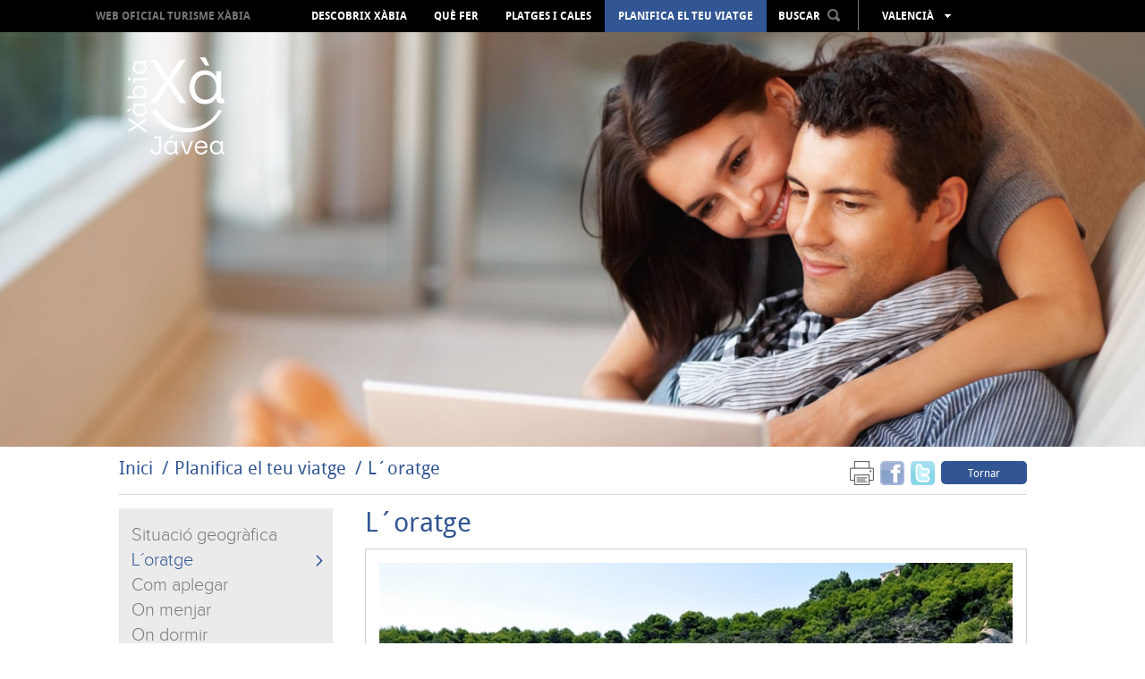

--- FILE ---
content_type: text/html; charset=UTF-8
request_url: https://va.xabia.org/ver/1858/El-tiempo.html
body_size: 8624
content:
<!doctype html>
<!--[if lt IE 7]> <html class="no-js ie6 oldie" lang="va"> <![endif]-->
<!--[if IE 7]>    <html class="no-js ie7 oldie" lang="va"> <![endif]-->
<!--[if IE 8]>    <html class="no-js ie8 oldie" lang="va"> <![endif]-->
<!--[if gt IE 8]><!-->
<html class="no-js" lang="va">
<!--<![endif]-->
<head>
    <title>L´oratge - Portal Turístic de Xàbia - Ajuntament de Xàbia </title>
    <meta http-equiv="X-UA-Compatible" content="IE=7;FF=2" />
    <meta name="description" content="Gaudeix de la cultura mediterrània en aquest enclavament privilegiat, a la vora del mar, envoltat de les seves platges, gent, cultura, festes i gastronomia" />
    <meta name="keywords" content="" />
    <meta name="viewport" content="width=device-width, initial-scale=1, maximum-scale=1"/>
    <meta name="language" content="va" />
    <meta name="author" content="v.g.agenciadigital - www.vgagenciadigital.com" />
    <meta name="copyright" content="2013 - v.g.agenciadigital" />
    <meta name="reply-to" content="info@vgagenciadigital.com" />
    <meta http-equiv="Content-Type" content="text/html; charset=UTF-8" />
    <meta http-equiv="Cache-Control" content ="no-cache"/>

    <link rel="stylesheet" type="text/css" href="/css/comunes.css" media="all" />
    <link rel="stylesheet" type="text/css" href="/css/estilos.css" media="all" />
    <!--[if lt IE 9]>    <link rel="stylesheet" type="text/css" href="/css/estilos_ie.css" media="all" /> <![endif]-->
    <link rel="stylesheet" type="text/css" href="/css/mediaqueries.css" media="all" />
    <link rel="stylesheet" type="text/css" href="/css/impresion.css" media="print" />
    <script type="text/javascript" src="/js/mootools.v1.11.js"></script>
    <script type="text/javascript" src="/js/comunes.js"></script>
    <script type="text/javascript" src="/js/swfobject.js"></script>
    <script type="text/javascript" src="/js/validacion.js.php"></script>
    <script type="text/javascript" src="/js/galeria.js"></script>

    <script src="/js/jquery.min.js"></script>
    <script src="/js/jquery.easing.min.js"></script>

    <!--[if lt IE 9]>    <script src="http://html5shiv.googlecode.com/svn/trunk/html5.js"></script><![endif]-->
    <script type="text/javascript" src="/js/css3-mediaqueries.js"></script>
    
    <script type="text/javascript" src="/js/libraries/magnific-popup.min.js"></script>
    <link rel="stylesheet" type="text/css" href="/js/libraries/magnific-popup.css" />
    <script type="text/javascript" src="/js/xabia.js"></script>
    
    <script id="Cookiebot" src="https://consent.cookiebot.com/uc.js" data-cbid="9269bccd-491d-4843-ab3f-796943582ad5" data-blockingmode="auto" type="text/javascript"></script>

    <style type="text/css">
        #menu_arbol #node970{
            background:#325693 !important;
        }
    </style>

        <script data-cookieconsent="statistics">
        (function(i,s,o,g,r,a,m){i['GoogleAnalyticsObject']=r;i[r]=i[r]||function(){
            (i[r].q=i[r].q||[]).push(arguments)},i[r].l=1*new Date();a=s.createElement(o),
            m=s.getElementsByTagName(o)[0];a.async=1;a.src=g;m.parentNode.insertBefore(a,m)
        })(window,document,'script','//www.google-analytics.com/analytics.js','ga');

        ga('create', 'UA-44752493-1', 'xabia.org');
        ga('send', 'pageview');
    </script>

    <!-- Facebook Pixel Code -->
    <script data-cookieconsent="statistics">
        !function(f,b,e,v,n,t,s){if(f.fbq)return;n=f.fbq=function(){n.callMethod?
          n.callMethod.apply(n,arguments):n.queue.push(arguments)};if(!f._fbq)f._fbq=n;
            n.push=n;n.loaded=!0;n.version='2.0';n.queue=[];t=b.createElement(e);t.async=!0;
            t.src=v;s=b.getElementsByTagName(e)[0];s.parentNode.insertBefore(t,s)}(window,
            document,'script','https://connect.facebook.net/en_US/fbevents.js');
        fbq('init', '406998912980219', {
            em: 'insert_email_variable,'
        });
        fbq('track', 'PageView');

                
    </script>
    <noscript><img height="1" width="1" style="display:none"
                   src=" https://www.facebook.com/tr?id=406998912980219&ev=PageView&noscript=1 "
        /></noscript>
    <!-- DO NOT MODIFY -->
    <!-- End Facebook Pixel Code -->

</head>
<body id="t_apartado" class="">
<div id="contenedor">
    <div class="logo-print">
                www.xabia.org
    </div>
    <header id="cabecera">

        <div id="logo">
            <a href="/"><img src="/images/logo.png"></a>
        </div>

        <div id="cabecera_wrap">

            <div id="menu_principal" class="clearfix">
                <img src="/images/logo_mini.png" class="mini_logo" onclick="window.location = '/'">
                <h1><a href="/">Web oficial Turisme Xàbia</a></h1>
                <nav>
                    <ul id="menu_arbol"><li id="node968" class="carpeta"><a href="/ver/968/Descobrix-X%C3bia.html">Descobrix Xàbia</a></li><li id="node1072" class="carpeta"><a href="/ver/1072/Qu%C3-fer.html">Què fer</a></li><li id="node1004" class="listaPlaya"><a href="/ver/1004/Platges-i-cales.html">Platges i cales</a></li><li id="node970" class="carpeta"><a href="/ver/970/Planifica-el-teu-viatge.html">Planifica el teu viatge</a></li></ul>                </nav>

                <div id="cabecera_tools">

                    <select name="menu" class="mobile menu_mobile" onchange="window.location.href = this.options[this.selectedIndex].value">
                        <option>Menú</option>
                        <option value="/ver/968/Descobrix-X%C3bia.html">Descobrix Xàbia</option><option value="/ver/1072/Qu%C3-fer.html">Què fer</option><option value="/ver/1004/Platges-i-cales.html">Platges i cales</option><option value="/ver/970/Planifica-el-teu-viatge.html">Planifica el teu viatge</option>                    </select>

                    <div id="buscador" onClick="return true">
                        <span style="display: inline-block; color: rgb(255, 255, 255); cursor: pointer;padding:8px 0;">BUSCAR<img src="/images/lupa.png" style="margin-left:8px;position:relative;top:-2px;" class="ico_buscar"></span>
                        <form action="/nodos/buscar" method="get" style="padding: 8px; position: absolute;background:#000;left:-3px;opacity:0;" class="alpha60" id="form_buscador">
                            <input type="text" value="" class="obligatorio texto_por_defecto" name="buscar" style="height: 21px;color:#ccc;background:#fff;width:160px;color: #B7B7B7; font-size: 13px;text-transform: lowercase;font-family: arial;">
                            <input type="submit" value="&nbsp;" style="margin-left: 5px;">
                        </form>
                    </div>
                    <ul id="lang_switch" class="alpha60" onClick="return true">
                        <li>Valencià</li>
                        <li><a href="http://www.xabia.org/ver/1858/El-tiempo.html">Español</a></li><li><a href="http://en.xabia.org/ver/1858/El-tiempo.html">English</a></li><li><a href="http://fr.xabia.org/ver/1858/El-tiempo.html">Français</a></li><li><a href="http://de.xabia.org/ver/1858/El-tiempo.html">Deutsch</a></li><li><a href="http://ru.xabia.org/ver/1858/El-tiempo.html">русский</a></li>                    </ul>
                </div>

                <div id="totop" style="position:absolute;"><img src="/images/totop.png"></div>

            </div>

        </div>

        <div id="cover">

            <img src="/bd/archivos/archivo31.jpg">
        </div>

        <img src="/images/ajax-loader.gif" id="cover_loader">

    </header>

    <section class="contenido clearfix">

        
<section id="breadcrumbs" class="clearfix">

  <div class="izquierda">
    <ol id="migas"><li><a href="/">Inici</a></li><li><a href="/ver/970/Planifica-el-teu-viatge.html">Planifica el teu viatge</a></li><li class="activo"><a href="/ver/1858/Loratge.html">L´oratge</a></li></ol>  </div>
  <div class="derecha">
    <div class="me_gusta">

  <!--
  <div class="g-plusone" data-size="tall" data-annotation="none"></div>

  <script type="text/javascript">
    window.___gcfg = {lang: 'es'};

    (function() {
      var po = document.createElement('script'); po.type = 'text/javascript'; po.async = true;
      po.src = 'https://apis.google.com/js/plusone.js';
      var s = document.getElementsByTagName('script')[0]; s.parentNode.insertBefore(po, s);
    })();
  </script>
  
  <a href="https://twitter.com/touristxabia" class="twitter-follow-button" data-show-count="false" data-show-screen-name="false">Follow @touristxabia</a>
  <script>!function(d,s,id){var js,fjs=d.getElementsByTagName(s)[0];if(!d.getElementById(id)){js=d.createElement(s);js.id=id;js.src="//platform.twitter.com/widgets.js";fjs.parentNode.insertBefore(js,fjs);}}(document,"script","twitter-wjs");</script>    
  <iframe src="http://www.facebook.com/plugins/like.php?href=http%3A%2F%2Fva.xabia.org%2Fver%2F1858%2FEl-tiempo.html&amp;send=false&amp;layout=button_count&amp;width=450&amp;show_faces=false&amp;font&amp;colorscheme=light&amp;action=like&amp;height=15" scrolling="no" frameborder="0" style="border:none; overflow:hidden; height:20px;width:75px;" allowTransparency="true"></iframe>
  -->

      <a href="#" onclick="window.print();return false;" style="margin-right:3px;opacity:0.6;"><img src="/images/print.png" width="27" height="27"></a>
  <a name="fb_share" type="box_count" href="http://www.facebook.com/sharer.php?u=http://va.xabia.org/ver/1858/El-tiempo.html&t=L´oratge" target="_blank" style="margin-right:3px;opacity:0.6;"><img src="/images/facebookm.png" width="27" height="27"></a>
  <a href="http://twitter.com/home?status=Leyendo http://va.xabia.org/ver/1858/El-tiempo.html en va.xabia.org" title="Comp&aacute;rtelo en Twitter" target="_blank" style="margin-right:3px;opacity:0.6;"><img src="/images/twitterm.png" width="27" height="27"></a>
  <a href="" class="boton volver">Tornar</a>

</div>  </div>
</section>

<div id="menu_apartado_wrapper"><nav class="menu_apartado izquierda" onclick="return true">
  <ul>
    <!--<li class="title">Planifica el teu viatge</li>-->
    <li ><a href="/ver/1855/Situaci%C3%B3-geogr%C3fica.html">Situació geogràfica</a></li><li class="current"><a href="/ver/1858/Loratge.html">L´oratge</a></li><li ><a href="/ver/1030/Com-aplegar.html">Com aplegar</a></li><li ><a href="/ver/7725/On-menjar.html">On menjar</a></li><li ><a href="/ver/7722/On-dormir.html">On dormir</a></li><li ><a href="/ver/1646/Oficines-de-turisme.html">Oficines de turisme</a></li><li ><a href="/ver/1781/Mapes-i-fullets.html">Mapes i fullets</a></li><li ><a href="/ver/1647/Directori-.html">Directori </a></li><li ><a href="/ver/7835/Dec%C3leg-del-turista-responsable.html">Decàleg del turista responsable</a></li><li ><a href="/ver/8249/Drets-i-obligacions-del-turista.html">Drets i obligacions del turista</a></li><li ><a href="/ver/8251/Queixes--suggeriments-i-felicitacions.html">Queixes, suggeriments i felicitacions</a></li><li ><a href="/ver/8775/-X%C3bia-accessible.html"> Xàbia accessible</a></li>  </ul>

  

</nav>
    <section class="contenido_apartado derecha">
      <h2>L´oratge</h2>

      
          <div id="galeria_wrap" class="clearfix">
      
      <div id="galeria">
                    <div class="slider_item"><a href="/bd/imagenes/imagen855g.jpg" class="greybox" ><img src="/bd/imagenes/imagen855h.jpg" id="foto855h" alt="" title=""  /></a></div>          <img src="/images/fondo_galeria_apartado.jpg">
          
          <!-- *************************************** -->
                    <!-- *************************************** -->
      </div>
      
            
            
    </div>
    
            
                
      <div class="contenido_editor">
        <p>Xàbia posseïx un clima molt suau durant tot l’any. Gràcies a la barrera muntanyosa del Montgó la localitat està resguardada del fred continental de l’hivern i es beneficia dels vents marins i les brises de llevant que suavitzen la calor de l’estiu.</p>
<p>El clima de Xàbia està considerat el segon millor microclima mundial. La temperatura mitjana anual és de 18º, desglossat per mesos de la següent manera: gener 11º, febrer 11, març 14, abril 16, maig 19, juny 23, juliol 26, agost 27, setembre 23, octubre 19, novembre 15 i desembre 13º.</p>
<p>El color verd és el que predomina en el paisatge, encara que no ploga amb molta freqüència, Xàbia posseïx molta aigua en el seu subterrani.</p>
<p>Així, es creu que un dels possibles orígens del seu nom  prové de la paraula àrab “Xábiga”, tipus de “pou o aljub", i per la quantitat d’estos elements que poblava el lloc.</p>
<p>Les pluges es presenten amb el règim de precipitació mediterrani, és a dir, són molt intenses en un curt període de temps, i es concentren principalment als mesos de Setembre, Octubre i Novembre. Estes precipitacions típiques del mediterrani són conegudes popularment com "gota freda".</p>
<p style="text-align: justify;"><strong>Informació meteorològica</strong><br /><br />Des de fa 6 anys, “el nostre home de temps local", Toni Bolufer, a través de <a href="http://www.meteoxabia.com">www.meteoxabia.com</a> ens informa de qualsevol incident meteorològic a Xàbia i, a poc a poc, s'ha convertit en un dels enllaços favorits de molts veïns i visitants.</p>
<p style="text-align: justify;">Encara que va començar com un hobby, amb un pluviòmetre, avui dia el seu passatemps s'ha convertit un servei públic gràcies a les possibilitats que ofereixen les noves tecnologies i a les quals ha dedicat molt esforç.</p>      </div>

    </section>
  </div>

<style>
  .table-border{
    border:1px solid #000000;
  }
  .table-border td{
    padding:5px;
  }
</style>
        
    </section>

</div>

<footer>
    <div id="pie">
        <div class="contenido clearfix">

            <div class="izquierda">

                <ul id="menu_pie"><li id="node968" class="carpeta"><a href="/ver/968/Descobrix-X%C3bia.html">Descobrix Xàbia</a><ul><li id="node1501" class="carpeta"><a href="/ver/1501/Cultura-i-Patrimoni.html">Cultura i Patrimoni</a></li><li id="node1562" class="apartado"><a href="/ver/1562/Passeig-per-X%C3bia-Hist%C3rica.html">Passeig per Xàbia Històrica</a></li><li id="node1563" class="apartado"><a href="/ver/1563/El-Port-de-X%C3bia--Duanes-de-la-Mar.html">El Port de Xàbia, Duanes de la Mar</a></li><li id="node1567" class="apartado"><a href="/ver/1567/Platja-de-lArenal.html">Platja de l'Arenal</a></li><li id="node1516" class="listaPlaya"><a href="/ver/1516/Miradors.html">Miradors</a></li><li id="node1495" class="apartado"><a href="/ver/1495/Espais-Protegits.html">Espais Protegits</a></li><li id="node973" class="carpeta"><a href="/ver/973/GastroX%C3bia.html">GastroXàbia</a></li><li id="node1603" class="listaRuta"><a href="/ver/1603/Festes-a-X%C3bia.html">Festes a Xàbia</a></li><li id="node6529" class="listaRuta"><a href="/ver/6529/Tours-Virtuals-X%C3bia.html">Tours Virtuals Xàbia</a></li><li id="node6817" class="listaRuta"><a href="/ver/6817/Imatges-360%BA.html">Imatges 360º</a></li><li id="node7337" class="redireccion"><a href="/ver/7337/Audioguies.html">Audioguies</a></li></ul></li><li id="node1072" class="carpeta"><a href="/ver/1072/Qu%C3-fer.html">Què fer</a><ul><li id="node4639" class="carpeta"><a href="/ver/4639/Events-tot-lany.html">Events tot l´any</a></li><li id="node1491" class="apartado"><a href="/ver/1491/Cami-de-lAlba.html">Cami de l'Alba</a></li><li id="node1498" class="apartado"><a href="/ver/1498/Activitats-esportives.html">Activitats esportives</a></li><li id="node3514" class="redireccion"><a href="/ver/3514/Ruta-de-lArt.html">Ruta de l´Art</a></li><li id="node1729" class="listaRuta"><a href="/ver/1729/Amb-xiquets.html">Amb xiquets</a></li><li id="node1640" class="apartado"><a href="/ver/1640/De-compres.html">De compres</a></li><li id="node1499" class="carpeta"><a href="/ver/1499/Oci-i-diversi%C3%B3.html">Oci i diversió</a></li><li id="node4201" class="redireccion"><a href="/ver/4201/Salut-i-benestar.html">Salut i benestar</a></li><li id="node1867" class="apartado"><a href="/ver/1867/Visita-els-voltants.html">Visita els voltants</a></li></ul></li><li id="node1004" class="listaPlaya"><a href="/ver/1004/Platges-i-cales.html">Platges i cales</a><ul><li id="node1514" class="playa"><a href="/ver/1514/La-Grava.html">La Grava</a></li><li id="node1526" class="playa"><a href="/ver/1526/Primer-Muntanyar-o-Benissero.html">Primer Muntanyar o Benissero</a></li><li id="node1437" class="playa"><a href="/ver/1437/LArenal.html">L'Arenal</a></li><li id="node1895" class="playa"><a href="/ver/1895/Segon-Muntanyar.html">Segon Muntanyar</a></li><li id="node1475" class="playa"><a href="/ver/1475/Cala-Blanca.html">Cala Blanca</a></li><li id="node1527" class="playa"><a href="/ver/1527/Cala-Sardinera.html">Cala Sardinera</a></li><li id="node1528" class="playa"><a href="/ver/1528/Cala-Barraca-o-Portitxol.html">Cala Barraca o Portitxol</a></li><li id="node1530" class="playa"><a href="/ver/1530/Cala-Granadella.html">Cala Granadella</a></li><li id="node8395" class="playa"><a href="/ver/8395/CONSELLS-D%C3%9AS-DE-LES-PLATGES-I-CALES.html">CONSELLS D'ÚS DE LES PLATGES I CALES</a></li><li id="node2074" class="redireccion"><a href="/ver/2074/Video-cales-i-platges-de-X%C3bia.html">Video cales i platges de Xàbia</a></li><li id="node5247" class="redireccion"><a href="/ver/5247/Estat-de-les-platges--Creu-Roja.html">Estat de les platges. Creu Roja</a></li><li id="node5260" class="redireccion"><a href="/ver/5260/Estat-de-les-platges--AEMET.html">Estat de les platges. AEMET</a></li><li id="node5419" class="apartado"><a href="/ver/5419/Banderes-blaves.html">Banderes blaves</a></li><li id="node7375" class="apartado"><a href="/ver/7375/INFORMACI%C3%93-ACC%C3%89S-CALES.html">INFORMACIÓ ACCÉS CALES</a></li></ul></li><li id="node970" class="carpeta"><a href="/ver/970/Planifica-el-teu-viatge.html">Planifica el teu viatge</a><ul><li id="node1855" class="apartado"><a href="/ver/1855/Situaci%C3%B3-geogr%C3fica.html">Situació geogràfica</a></li><li id="node1858" class="apartado"><a href="/ver/1858/Loratge.html">L´oratge</a></li><li id="node1030" class="carpeta"><a href="/ver/1030/Com-aplegar.html">Com aplegar</a></li><li id="node7725" class="redireccion"><a href="/ver/7725/On-menjar.html">On menjar</a></li><li id="node7722" class="redireccion"><a href="/ver/7722/On-dormir.html">On dormir</a></li><li id="node1646" class="apartado"><a href="/ver/1646/Oficines-de-turisme.html">Oficines de turisme</a></li><li id="node1781" class="apartado"><a href="/ver/1781/Mapes-i-fullets.html">Mapes i fullets</a></li><li id="node1647" class="carpeta"><a href="/ver/1647/Directori-.html">Directori </a></li><li id="node7835" class="redireccion"><a href="/ver/7835/Dec%C3leg-del-turista-responsable.html">Decàleg del turista responsable</a></li><li id="node8249" class="redireccion"><a href="/ver/8249/Drets-i-obligacions-del-turista.html">Drets i obligacions del turista</a></li><li id="node8251" class="listaRuta"><a href="/ver/8251/Queixes--suggeriments-i-felicitacions.html">Queixes, suggeriments i felicitacions</a></li><li id="node8775" class="listaRuta"><a href="/ver/8775/-X%C3bia-accessible.html"> Xàbia accessible</a></li></ul></li></ul>
                <div class="mobile" style="margin-top:14px;">
                    <a href="javascript:void(0);" id="mobile_newsletter" class="boton">Subscriure´s al butlletí</a>
                </div>

            </div>
            <div class="derecha">

                <ul>
                    <li><h4>Zona professional</h4></li>
                                            <li class="megawrap_afiliado_login" style="position:relative;">
                            <a href="javascript:void(0);" id="area_clientes" class="boton">Accedir</a>
                            <div id="wrap_afiliado_login">
                                <form id="afiliado_validar" method="post" action="/afiliados/validar">
                                    <fieldset>
                                        <ul>
                                            <li><input type="text" class="obligatorio vaciar email" id="email" name="email" placeholder="Email" /></li>
                                            <li><input type="password" class="obligatorio vaciar" id="password" name="password" placeholder="Password" /></li>
                                            <li><input type="submit" name="enviar" id="enviar" value="enviar" /><a id="afiliado_registrar" class="afiliado_registrar" href="javascript:void(0);">sol·licitar accés</a></li>
                                            <li><a href="javascript:void(0);" id="afiliado_resetear" style="margin-top:5px;">vaig oblidar la meua contrasenya</a></li>
                                        </ul>
                                    </fieldset>
                                </form>
                            </div>
                        </li>
                                    </ul>

                <ul class="redes_sociales">
                    <li><h4>En xarxes socials</h4></li>
                    <li class="redes"><a href="https://twitter.com/XabiaTurisme" onclick="window.open(this.href);return false;"><img src="/images/twitter.jpg"></a></li>
                    <li class="redes"><a href="https://www.facebook.com/touristinfoxabia" onclick="window.open(this.href);return false;"><img src="/images/facebook.jpg"></a></li>
                    <li class="redes"><a href="http://www.youtube.com/user/TURISMEXABIA" onclick="window.open(this.href);return false;"><img src="/images/youtube.jpg"></a></li>
                    <li class="redes redes_separador"><a href="http://blog.xabia.org" onclick="window.open(this.href);return false;"><img src="/images/blog.jpg"></a></li>
                    <li class="redes redes_separador"><a href="http://instagram.com/xabia_turisme#" onclick="window.open(this.href);return false;"><img src="/images/instagram.jpg"></a></li>
                    <li class="redes redes_separador"><a href="http://www.pinterest.com/xabiaturisme/" onclick="window.open(this.href);return false;"><img src="/images/pinterest.jpg"></a></li>
                </ul>
                <a href="http://www.costablanca.org/" onclick="window.open(this.href);return false;"><img class="logo_costa_blanca" src="/images/logo_costa_blanca.gif" alt="Costa Blanca"/></a>
            </div>
            
            
            <div class="datos_legales" style="text-align:center">
				<a target="_blank" href="https://ajxabia.com/ver/9830">Protecció de dades </a> · 
				<a target="_blank" href="https://ajxabia.com/apartados/politica_cookies">Configurar cookies </a> · 			
				<a href="javascript: Cookiebot.renew()">Configurar cookies </a>
				            </div>
            <div class="datos_legales">
                <a href="tel:+34965790736">965 790 736</a>&nbsp;&nbsp;&nbsp;&nbsp;<a href="mailto:info@xabia.org" style="color:#ffffff;">info@xabia.org</a>         
                &nbsp;&nbsp;&nbsp;&nbsp;<a href="/apartados/politica_cookies">Política de Cookies</a>               
                &nbsp;&nbsp;&nbsp;&nbsp;<a href="javascript: Cookiebot.renew()">Configurar cookies</a>               
            </div>
            <br>

            <!--
            <div class="datos_legales">
                <a href="/ver/1102/aviso-legal.html">Aviso Legal y Política de Privacidad</a>&nbsp;&nbsp;&nbsp;&nbsp;965 790 736&nbsp;&nbsp;&nbsp;&nbsp;<a href="mailto:info@xabia.org" style="color:#ffffff;">info@xabia.org</a>
                <p class="byvg"><span class="by">agencia digital</span><a class="vg" onclick="window.open(this.href);return false" href="http://www.vgagenciadigital.com"> <img alt="VG" src="/images/vg.gif"/></a></p>
            </div>
            -->
        </div>
</footer>


<div class="pop_afiliado_bg"></div>
<div class="pop_afiliado_wrapper">
  <div class="pop_afiliado">
    <span id="btn_cerrar_form">x</span>
    
    <div id="afiliado_registro" style="display:none;">
      <h3>Alta d´usuari</h3>
      <p>Alta de nou usuari, el compte deurà ser revisat i aprovat per un administrador</p>
      <form action="/afiliados/alta" method="post" class="frm_afiliados">
          <input type="hidden" id="flag_form" name="tipoafiliado" value="">
          <fieldset>
              <ol>
                  <li>
                      <input type="text" name="nombre" class="obligatorio" placeholder="Nom">
                  </li>
                  <li>
                      <input type="text" name="apellidos" class="obligatorio" placeholder="Cognoms">
                  </li>
                  
                  <li>
                      <input type="text" name="empresa" class="obligatorio" placeholder="Empresa">
                  </li>
                  <li>
                      <input type="text" name="actividad" class="obligatorio" placeholder="Activitat de l´empresa">
                  </li>
                  
                  <li>
                      <input type="text" name="email" class="obligatorio email" placeholder="Email">
                  </li>
                  <li>
                      <input type="password" name="password" class="obligatorio" placeholder="Contrasenya">
                  </li>
                  <li>
                      <label id="palabra_clave_477715"><span>Per a evitar el spam, escriba el número477715 </span><input type="text" name="palabra_clave" value="" id="palabra_escrita1" /></label><input type="hidden" name="palabra_oculta" id="palabra_oculta_477715" value="477715" /><input type="hidden" name="referer" value="/ver/1858/El-tiempo.html" /><script type="text/javascript">window.addEvent('domready',function(){ 
                              jQuery('#palabra_escrita1').attr('value',477715);
                              jQuery('#palabra_clave_477715').css('display','none')
                           });</script>                  </li>                  
                  <li>
                      <input type="submit" class="btn_enviar" value="enviar">
                  </li>
              </ol>
          </fieldset>
      </form>
    </div>
    
    <div id="afiliado_reset" style="display:none;">
        <h3>Nova contrasenya</h3>
        <p>Va a procedir-se a la restauració de la contrasenya d´afiliat. A l´introduir el seu correu electrònic li enviarem un email amb un enllaç que generarà una nova contrasenya</p>
        <form action="/afiliados/recordar_password" method="post" class="frm_afiliados">
            <fieldset>
                <ol>
                    <li>
                        <input type="text" class="obligatorio email" name="email" placeholder="Email" />
                    </li>
                    <li>
                        <input type="submit" value="enviar" class="btn_enviar"/>
                    </li>
                </ol>
            </fieldset>
        </form>
    </div>
    
    <div id="boletin_alta" style="display:none;">
      <h3>Alta Newsletter</h3>
      <form method="post" action="/suscripciones/guardar" id="frm_solicitud">
				<ol>
					<li>
            <input name="data[Suscripcion][nombre]" id="fm-firstname" type="text" class='obligatorio' title='Nom i cognoms' placeholder="Nom i cognoms" />
					</li>
					<li>
            <input name="data[Suscripcion][email]" type="text" class="obligatorio email" title="Email" placeholder="Email" />
					</li>
          <li>
              <label id="palabra_clave_570142"><span>Per a evitar el spam, escriba el número570142 </span><input type="text" name="data[Suscripcion][palabra_clave]" value="" id="palabra_escrita" /></label><input type="hidden" name="data[Suscripcion][palabra_oculta]" id="palabra_oculta_570142" value="570142" /><input type="hidden" name="referer" value="/ver/1858/El-tiempo.html" /><script type="text/javascript">window.addEvent('domready',function(){ 
                      jQuery('#palabra_escrita').attr('value',570142);
                      jQuery('#palabra_clave_570142').css('display','none')
                   });</script>          </li>
					<li class="margin-bottom:5px;">
            <input type="submit" class="btn_enviar" value="enviar">
            <p><input type="checkbox" class="check obligatorio" id="acepto_politica" title="Acepto las condiciones y la política de privacidad"> Acepto las condiciones y la <a style="color: #325693" href="/ver/1102/aviso-legal.html" target="_blank">política de privacidad</a></p>
            					</li>
				</ol>
			</form>
      <div class="contenido_editor">
      <h4>Condicions Newsletter</h4>
            <p style="text-align:justify;">De acuerdo con la Ley de Protección de Datos de carácter personal, se le informa que sus datos serán incorporados a la base de datos de Xàbia Turisme pudiendo ser utilizados con fines de marketing y publicidad para informarle de productos que puedan ser de su interés. Se pone en su conocimiento el derecho de acceso, rectificación, cancelación y tratamiento de sus datos personales mediante petición escrita dirigida a <a style="color:#000000; font-weight: bold;" href="mailto:xabiacentre@touristinfo.net" title="xabiacentre@touristinfo.net">xabiacentre@touristinfo.net</a></p>
      </div>
    </div>
    
    <div id="frm_enviar_amigo" style="display:none;">
      <h3>Enviar a un amic</h3>
      <p>Per favor, introduïx el teu nom, el del teu amic i el seu correu electrònic.</p>
      <form method="post" action="/formularios/enviar_amigo">
        <ol>
          <li><input type="text" class="obligatorio" maxlength="100" name="data[DatosForm][nombre]" placeholder="El teu nom" /></li>
          <li><input type="text" class="obligatorio" maxlength="100" name="data[DatosForm][amigo]" placeholder="Nom del teu amic" /></li>
          <li><input type="text" class="email obligatorio" maxlength="100" name="data[DatosForm][email]" placeholder="E-Mail del teu amic" /></li>
          <input type="hidden" name="data[DatosForm][url]" id="form_url" value="" />
          <input type="hidden" name="data[DatosForm][titulo]" id="form_titulo" value="" />
          <li><input type="submit" class="btn_enviar" value="enviar"></li>
        </ol>
      </form>
      <script type="text/javascript">
        window.addEvent('domready',function(){
          $('form_url').value=window.parent.location.href;
          $('form_titulo').value=window.parent.$E('title').getText();
        });

      </script>
    </div>
    
  </div>
</div>


    

</body>
</html>